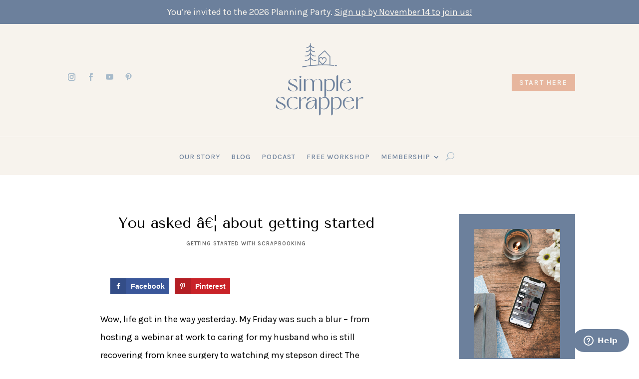

--- FILE ---
content_type: text/css; charset=utf-8
request_url: https://www.simplescrapper.com/wp-content/cache/min/1/wp-content/themes/Oliviapro_Theme/style.css?ver=1760040802
body_size: 6376
content:
#main-header .et_mobile_menu,.et_mobile_menu{background-color:#fff!important}@media (min-width:981px){#main-header.et-fixed-header{box-shadow:none!important;-moz-box-shadow:none!important;-webkit-box-shadow:none!important}}#top-header .et-cart-info,#et-top-navigation .et-cart-info{margin-left:0;display:none}#main-header{box-shadow:none}@media (max-width:1030px){#et_mobile_nav_menu{display:block}#top-menu{display:none}}#top-header{overflow:hidden;max-height:50px;transition:max-height .3s ease}#top-header.et-fixed-header{max-height:0}#main-header{transition:top .3s ease}#main-header.et-fixed-header{top:0!important}.admin-bar #main-header.et-fixed-header{top:32px!important}#et-secondary-nav li.cta{background-color:#efdac9;padding:5px;letter-spacing:2px}#logo{-webkit-transform:initial}::-moz-selection{background-color:#f5f5f5}::selection{background-color:#f5f5f5}@media screen and (max-width:980px){.reverse{display:flex;flex-direction:column-reverse}}header .et_mobile_menu .menu-item-has-children>a{background-color:transparent;position:relative}header .et_mobile_menu .menu-item-has-children>a:after{font-family:'ETmodules';text-align:center;speak:none;font-weight:400;font-variant:normal;text-transform:none;-webkit-font-smoothing:antialiased;position:absolute}header .et_mobile_menu .menu-item-has-children>a:after{font-size:16px;content:'\4c';top:13px;right:10px}header .et_mobile_menu .menu-item-has-children.visible>a:after{content:'\4d'}header .et_mobile_menu ul.sub-menu{display:none!important;visibility:hidden!important;transition:all 1.5s ease-in-out}header .et_mobile_menu .visible>ul.sub-menu{display:block!important;visibility:visible!important}@media only screen and (max-width:980px){.oliviapro-columns .et_pb_column{width:33%!important}}@media only screen and (max-width:605px){.oliviapro-columns .et_pb_column{width:100%!important}}.oliviapro_highlight{text-decoration:none;box-shadow:inset 0 -.5em 0 #dce2e2;color:inherit}.oliviapro_testimonialquote .et_pb_text::before,.oliviapro_testimonialquote::before{content:"“";font-family:Vidaloka,Georgia,"Times New Roman",serif;font-size:235px;line-height:100%;font-weight:400;color:rgb(220,226,226);display:block;position:absolute;left:-20px;top:40px;z-index:0;transition:all 0.5s ease 0s}.oliviapro_steps{counter-reset:what-we-do}.oliviapro_steps .et_pb_module_header{position:relative;margin-top:20px;margin-bottom:10px}.oliviapro_steps .et_pb_module_header::before{counter-increment:what-we-do;content:"0"counter(what-we-do);font-family:'Vidaloka',Georgia,"Times New Roman",serif;font-size:85px;line-height:100%;font-weight:400;text-shadow:1px 1px 0 #fff,-1px -1px 0 #fff,1px -1px 0 #fff,-1px 1px 0 #fff;color:#dce2e2;transition:0.5s;margin-bottom:14px;display:block}.oliviapro_testimonials .et_pb_slides{margin-bottom:90px}.oliviapro_testimonials .et_pb_slide{padding:0}.oliviapro_testimonials .et_pb_slide_description{text-shadow:none}.oliviapro_testimonials .et_pb_slider .et-pb-slider-arrows{position:relative;bottom:42px;margin-right:30px}.oliviapro_testimonials .et_pb_slider .et-pb-arrow-prev,.oliviapro_testimonials .et_pb_slider .et-pb-arrow-next{opacity:1;top:0;margin-top:0}.oliviapro_testimonials .et_pb_slider .et-pb-arrow-prev:before,.oliviapro_testimonials .et_pb_slider .et-pb-arrow-next:before{padding:5px 15px;font-size:32px;color:#d5d6ce;border:1px solid #d5d6ce;-webkit-transition:all .2s;-moz-transition:all .2s;transition:all .2s}.oliviapro_testimonials .et_pb_slider .et-pb-arrow-prev:before,.oliviapro_testimonials .et_pb_slider .et-pb-arrow-next:before{color:#9d7c5e;border-color:#9d7c5e}.oliviapro_testimonials .et_pb_slider .et-pb-arrow-prev:hover:before,.oliviapro_testimonials .et_pb_slider .et-pb-arrow-next:hover:before{color:#373737;border-color:#373737}.oliviapro_testimonials .et_pb_slider .et-pb-arrow-prev{left:0}.oliviapro_testimonials .et_pb_slider .et-pb-arrow-prev:before{content:'#'}.oliviapro_testimonials .et_pb_slider .et-pb-arrow-next{right:calc(100% - 160px)}.oliviapro_testimonials .et_pb_slider .et-pb-arrow-next:before{content:'$'}.oliviapro_slidertestimonial .et_pb_slide{background:transparent!important;box-shadow:none!important;padding:0!important}.oliviapro_slidertestimonial .et_pb_slide_description:before{content:'{';display:block;font-size:62px;line-height:100%;font-family:ETmodules!important;max-height:62px;color:#fff}.oliviapro_slidertestimonial .et-pb-controllers a:not(.et-pb-active-control):hover{opacity:.5}.oliviapro_slidertestimonial .et-pb-controllers a{width:10px;height:10px;box-shadow:inset 0 0 0 40px;border-radius:100%;color:inherit}.oliviapro_slidertestimonial .et-pb-slider-arrows a.et-pb-arrow-next:before{content:"$"}.oliviapro_slidertestimonial .et-pb-slider-arrows a.et-pb-arrow-prev:before{content:"#"}.oliviapro_slidertestimonial .et_pb_slider .et-pb-slider-arrows a{position:static!important;opacity:1!important;display:inline-block;vertical-align:middle;margin-top:0!important;background-color:transparent;padding:19px}.oliviapro_slidertestimonial .et-pb-arrow-next{opacity:1;right:22px}.oliviapro_slidertestimonial .et-pb-arrow-prev{opacity:1;left:22px}.oliviapro_blurbwork .et_pb_blurb_container{position:absolute;z-index:10;top:-73px;right:-1px;transform:rotate(-90deg);transform-origin:bottom right;max-width:none;overflow:hidden}.oliviapro_blurbwork .et_pb_blurb .et_pb_blurb_container .et_pb_module_header{background-color:#f5f5f5}.oliviapro_blurbwork .et_pb_blurb_container h4,.oliviapro_blurbwork .et_pb_blurb_container .et_pb_blurb_description{display:inline-block;padding:27px 92px 27px 40px!important;transition:transform .6s ease}.oliviapro_blurbwork .et_pb_blurb{cursor:pointer}.oliviapro_blurbwork .et_pb_blurb_container .et_pb_blurb_description{position:absolute;left:-100%;top:0;transform:translate(0,0)}.oliviapro_blurbwork .et_pb_blurb .et_pb_blurb_container .et_pb_blurb_description{background-color:#fff}.latest-post{margin:20px 0 26px;text-align:left}.latest-post-img{display:inline-block;margin:0 4% 0 0;vertical-align:top;width:31.4%;height:100px;overflow:hidden}.latest-post-img img{max-width:100%;vertical-align:middle;height:100%;width:100%;object-fit:cover}.latest-post-content{display:inline-block;width:59%}.latest-post-title h6{font-size:15px;line-height:1.4;font-weight:600;text-align:left!important;text-transform:uppercase}.latest-post .latest-post-title a:hover{color:#9d7c5e}.latest-post .post-meta-elements{font-size:12px}.latest-post .meta-post-cat i,.latest-post .meta-post-date i{right:5px;position:relative}.latest-post .post-meta-elements,.latest-post .post-meta-elements a{color:#000;display:inline-block;font-size:13px;line-height:1.4}.latest-post .post-meta-elements>div{display:inline-block}.latest-post .post-meta-elements a:after{content:',';margin-left:2px;margin-right:2px}body .oliviapro_blurbs .et_pb_blurb .et_pb_module_header:after,body .oliviapro_blurbs .et_pb_blurb .et_pb_module_header:before{content:"";display:block;background-color:#1b1a1a;height:1px;width:0;position:absolute;top:0;left:50%;transform:translate(-50%,0);transition:0.3s}body .oliviapro_blurbs .et_pb_blurb .et_pb_module_header:after{width:74%;top:auto;bottom:0}body .oliviapro_blurbs .et_pb_blurb:hover .et_pb_module_header:before{transition-delay:0.2s;width:74%}body .oliviapro_blurbs .et_pb_blurb:hover .et_pb_module_header{transition-delay:0s;transform:translate(0,8px)}body .oliviapro_blurbs .et_pb_blurb .et_pb_blurb_description{transform:translate(0,0);transition:0.3s;transition-delay:0.3s}body .oliviapro_blurbs .et_pb_blurb:hover .et_pb_blurb_description{transition-delay:0s;transform:translate(0,20px);opacity:0}body .oliviapro_blurbs .et_pb_blurb:hover:after{transition-delay:0.3s;opacity:1 !Important;transform:translate(-50%,0)}@media only screen and (max-width:980px){.oliviapro_blurbs .et_pb_blurb .et_pb_blurb_content{padding:20px!important}}@media only screen and (max-width:767px){.oliviapro_blurbs .et_pb_column_1_3{width:100%!important;margin-right:0!important}.oliviapro_blurbs .et_pb_blurb .et_pb_blurb_content{height:auto!important}body .oliviapro_blurbs .et_pb_blurb:hover .et_pb_module_header{transform:translate(0,0)}body .oliviapro_blurbs .et_pb_blurb:hover:after{bottom:30px!important}}.olviviapro_blurbimg .et_pb_column .et_pb_image{-webkit-transition:all .5s ease;-moz-transition:all .5s ease;-ms-transition:all .5s ease;-o-transition:all .5s ease;transition:all .5s ease;-ms-transform:scale(1.05);-webkit-transform:scale(1.05);transform:scale(1.05);-webkit-transform-origin:bottom;-moz-transform-origin:bottom;-ms-transform-origin:bottom;-o-transform-origin:bottom;transform-origin:bottom}.olviviapro_blurbimg .et_pb_column .et_pb_image:hover{-ms-transform:scale(1)!important;-webkit-transform:scale(1)!important;transform:scale(1)!important;-webkit-transition:all 1000ms cubic-bezier(.17,.69,.47,.995);-moz-transition:all 1000ms cubic-bezier(.17,.69,.47,.995);-o-transition:all 1000ms cubic-bezier(.17,.69,.47,.995);transition:all 1000ms cubic-bezier(.17,.69,.47,.995)}.olviviapro_blurbimg .et_pb_column{border:none!important;overflow:hidden;width:100%;position:relative;z-index:1;-webkit-transition:all .5s ease-in-out;-moz-transition:all .5s ease-in-out;-ms-transition:all .5s ease-in-out;-o-transition:all .5s ease-in-out}.oliviapro_servicesh1 .et_pb_column .et_pb_blurb .et_pb_main_blurb_image{position:absolute!important;left:50%;top:-70px;margin-left:-35px}.oliviapro_servicesh1 .et_pb_column .et-pb-icon{padding:15px}.oliviapro_servicesh1 .et_pb_column .et_pb_main_blurb_image,.oliviapro_servicesh1 .et_pb_column .et_pb_image img{transition:all 0.3s ease-in-out}.oliviapro_servicesh1 .et_pb_column:hover .et_pb_main_blurb_image{transform:translateY(5px);transition-delay:0.1s}.oliviapro_servicesh1 .et_pb_column:hover .et_pb_image img{transform:scale(1.1);filter:grayscale(100%)}.smartPWLogin{margin-bottom:15px;overflow:hidden;padding:0;display:block;margin:0 auto;text-align:center}.smartPWLogin input{border:1px solid #bbb!important;color:#4e4e4e!important;background-color:#fff!important;padding:12px;font-size:14px;margin-right:1%;width:20%}.smartPWLogin input[type=submit]{-webkit-appearance:none;padding:12px!important;background:#e6b83c!important;border-color:#e6b83c!important;color:#fff!important;cursor:pointer}.smartPWLogin input:hover[type=submit]{background:#fff!important;color:#454a54!important;border-color:#e6b83c!important}#sb_instagram .sbi_follow_btn{text-align:center;float:none}#sb_instagram #sbi_load .sbi_follow_btn{margin-left:0}div#sb_instagram #sbi_load .sbi_load_btn,div#sb_instagram .sbi_follow_btn a{border-radius:0;color:#fff!important;font-size:10px;letter-spacing:2px;text-transform:uppercase;margin-top:-50%;z-index:99;background:#2c3a45;padding:14px 40px;position:relative}div#sb_instagram #sbi_load .sbi_load_btn:hover,div#sb_instagram .sbi_follow_btn a:hover{box-shadow:inset 0 0 10px 20px #2c3a45;color:#fff!important}#sb_instagram #sbi_load{margin-bottom:-25px!important}#olivia-contact .et_pb_contact p input,.olivia-contact .et_pb_contact p textarea,.olivia-contact .et_pb_subscribe .et_pb_contact_field input,.olivia-contact .et_pb_subscribe .et_pb_contact_field textarea{border-bottom:1px solid #b27266}#et-main-area{overflow:hidden}.olivia_slider{overflow:visible;border:24px solid #faf5f3}.olivia_slider .et_pb_slide_description h2{color:#26abe6!important;font-weight:800;padding-bottom:40px}.olivia_slider .et-pb-controllers{position:absolute;z-index:10;width:100%;text-align:center;color:#0d365a!important;top:7px;bottom:auto;left:103%;display:grid}.olivia_slider .et-pb-controllers a{display:inline-block;width:9px;height:9px;margin-right:10px;padding:0;-webkit-border-radius:7px;-moz-border-radius:7px;border-radius:7px;background-color:#fff;text-indent:-9999px;margin-bottom:16px}.olivia_slider .et-pb-controllers .et-pb-active-control{background-color:#b27266;margin-bottom:16px;width:14px;height:14px;margin-left:-2px}.gq_m_vertical_slider .et-pb-arrow-next,.gq_m_vertical_slider .et-pb-arrow-prev{top:0%;margin-top:0;opacity:1;color:#ffffff!important;font-size:35px}.olivia_slider .et-pb-arrow-prev,.olivia_slider .et_pb_slider:hover .et-pb-arrow-prev{top:20px;left:5px!important;background:transparent}.olivia_slider .et-pb-arrow-next,.olivia_slider .et_pb_slider:hover .et-pb-arrow-next{right:5px!important;background:transparent;bottom:5px;top:inherit!important}.olivia_slider .et-pb-arrow-prev:before{content:"\32"}.olivia_slider .et-pb-arrow-next:before{content:"\33"}.textborderbottom{background:linear-gradient(to bottom,transparent 0,transparent 45%,#e3e9e7 45%,#e3e9e7 100%);width:20%;margin:0 auto}.olivia-testimonial{background-color:#faf5f3}.olivia-testimonial .et_pb_slides .et_pb_slide_content{text-shadow:none!important}.olivia-testimonial .et_pb_slides .et_pb_slide_content h3{color:#2a324b!important;font-size:20px;line-height:46px;font-weight:400;font-style:italic}.olivia-testimonial .et_pb_slides .et_pb_slide_title{position:absolute;bottom:40px;left:0;right:0;text-shadow:none}.olivia-testimonial .et-pb-controllers{bottom:0}.olivia-testimonial .et-pb-controllers a{width:20px;height:2px}@media only screen and (max-width:860px){.olivia-testimonial .et_pb_slides .et_pb_slide_title{bottom:0}.olivia-testimonial .et-pb-controllers{bottom:-10%}}.oliviapro_patron_blurbs{counter-reset:section}.oliviapro_patron_blurbs .et_pb_blurb:hover:before,.oliviapro_patron1_blurbs .et_pb_blurb:hover:before{color:#fff!important}.oliviapro_patron_blurbs .et_pb_blurb:hover:after,.oliviapro_patron1_blurbs .et_pb_blurb:hover:after{width:100%;height:100%;left:0;bottom:0}.oliviapro_patron_blurbs .et_pb_column .et_pb_blurb{border-color:#dce2e2}.oliviapro_patron_blurbs .et_pb_blurb:before{counter-increment:section;content:"0" counter(section);display:block;vertical-align:middle;line-height:100%;margin-bottom:13px!important;font-family:'Vidaloka',Georgia,"Times New Roman",serif;font-size:95px;font-weight:400;-webkit-transition:all 0.8s ease-in-out;-moz-transition:all 0.8s ease-in-out;transition:all 0.8s ease-in-out;transform-origin:top left;margin-left:0!important;text-align:left;text-shadow:1px 1px 0 #fff,-1px -1px 0 #fff,1px -1px 0 #fff,-1px 1px 0 #fff;color:#2c3a45;z-index:15;position:absolute;margin-top:-55px}.oliviapro_patron_blurbs .et_pb_blurb:after,.oliviapro_patron1_blurbs .et_pb_blurb:after{content:"";display:block;background-color:#dce2e2;width:15px;height:15px;position:absolute;bottom:49px;left:54px;transition:all 600ms cubic-bezier(.23,1,.32,1)}@media (max-width:600px){.oliviapro_patron_blurbs .et_pb_blurb:before{font-size:65px;margin-top:-35px}}.oliviapro_blurb h4.et_pb_module_header{margin:0 20px;padding:15px 0 15px;background-color:#fff;-webkit-transform:translateY(-50%);-moz-transform:translateY(-50%);transform:translateY(-50%)}.oliviapro_blurb .et_pb_image_wrap{overflow:hidden;max-height:470px;height:470px;border:17px solid #dce2e2;position:relative}.oliviapro_blurb .et_pb_image_wrap img{-moz-transition:all 0.6s;-webkit-transition:all 0.6s;transition:all 0.6s;vertical-align:bottom;max-width:100%;height:100%;width:100%;top:0;left:0;right:0;bottom:0;object-fit:cover}.oliviapro_blurb .et_pb_image_wrap img:hover{-moz-transform:scale(1.1);-webkit-transform:scale(1.1);transform:scale(1.1);opacity:.8}.oliviapro_blurb_gallery h4.et_pb_module_header{margin:0 20px;padding:15px 0 15px;background-color:#fff;-webkit-transform:translateY(-50%);-moz-transform:translateY(-50%);transform:translateY(-50%)}.oliviapro_blurb_gallery .et_pb_image_wrap{overflow:hidden;max-height:500px;border:17px solid #faf5f3}.oliviapro_blurb_gallery .et_pb_image_wrap img{-moz-transition:all 0.6s;-webkit-transition:all 0.6s;transition:all 0.6s}.oliviapro_blurb_gallery .et_pb_image_wrap img:hover{-moz-transform:scale(1.1);-webkit-transform:scale(1.1);transform:scale(1.1);opacity:.8}.olivia-instagram{background-color:#4f5c5b}.olivia-service_block{display:block;border:15px solid #faf5f3;border-radius:0;text-align:center;background:#fff;padding:20px;position:relative}.olivia-service_block{text-align:center}.olivia-service_block:before{display:block;content:"";width:9%;height:17%;position:absolute;bottom:-3px;right:-3px;border-bottom:3px solid #b27266;border-right:3px solid #b27266;transition:all 0.5s ease 0s;-webkit-transition:all 0.5s ease 0s}.olivia-service_block:hover:before{width:95%;height:90%}.olivia-service_block .et_pb_main_blurb_image span.et_pb_image_wrap .et-pb-icon{font-size:32px;color:#666!important}.olivia-service_block .et_pb_blurb_content h4{color:#6f6f6f;font-size:14px;margin-bottom:10px;font-weight:600;text-align:center}.olivia-service_block:hover .et_pb_main_blurb_image span.et_pb_image_wrap .et-pb-icon{color:#03a9f5!important}.olivia-service_block:hover .et_pb_blurb_content h4,.olivia-service_block:hover .et_pb_blurb_description{color:#000}.olivia-service_block:after{display:block;content:"";width:9%;height:17%;position:absolute;top:-3px;left:-3px;border-top:3px solid #b27266;border-left:3px solid #b27266;transition:all 0.5s ease 0s;-webkit-transition:all 0.5s ease 0s}.olivia-service_block:hover:after{width:95%;height:90%}.olivia-service_block .et_pb_blurb_description{text-align:center}.oliviapro_listblog .et_pb_post{margin-bottom:6%;display:flex;justify-content:stretch;flex-wrap:wrap}.oliviapro_listblog .et_pb_post .entry-featured-image-url{display:block;position:relative;margin-bottom:0}.oliviapro_listblog .et_pb_post .entry-featured-image-url{width:50%;position:relative;overflow:hidden}.oliviapro_listblog .et_pb_post a img{vertical-align:bottom;max-width:100%;position:absolute;height:100%;width:100%;top:0;left:0;right:0;bottom:0;object-fit:cover}.oliviapro_listblog .post-content:before{content:'';display:block;width:65px;height:1px;margin-top:5px;margin-bottom:15px;background-color:#9d7c5e}.oliviapro_listblog .et_pb_post>.wrapped{padding:40px;z-index:5;background:#fff;display:flex;flex-direction:column;width:50%}.oliviapro_listblog .et_pb_post .entry-title a{display:block;cursor:pointer}.oliviapro_listblog .et_pb_post .entry-title{order:2}.oliviapro_listblog .et_pb_post .post-meta{order:1}.oliviapro_listblog .et_pb_post .post-content{order:3}.oliviapro_listblog .oliviapro-blog-cat{display:-webkit-box;display:-ms-flexbox;display:block;margin:0 auto;width:100%;text-align:left;justify-content:left}.oliviapro_listblog .oliviapro-blog-cat a{display:inline-block;margin-right:5px;text-transform:uppercase;font-size:13px;letter-spacing:1px;line-height:2em;text-align:center;color:#9d7c5e;font-weight:500;margin-bottom:1%}.oliviapro_listblog .oliviapro-blog-cat a:after{content:',';margin-left:2px;margin-right:0}.oliviapro_listblog .oliviapro-blog-cat a:last-child:after{display:none}.oliviapro_listblog article a[rel="category tag"]:after,.oliviapro_listblog .post-meta .published:after,.oliviapro_listblog .et_pb_post .post-meta a:after,.oliviapro_listblog .author:after{content:',';margin-left:2px;margin-right:2px}.oliviapro_listblog article a[rel="category tag"]:last-child:after,.oliviapro_listblog .et_pb_post .post-meta a:last-child:after,.oliviapro_listblog .published:last-child:after{display:none}.oliviapro_listblog .et_pb_post:hover .entry-title:after{width:60%}.oliviapro_listblog .et_pb_post a.more-link{display:inline-block;margin:30px auto 0}.oliviapro_listblog .et_pb_post .et_overlay{border:none;opacity:0;z-index:3}.oliviapro_listblog .et_pb_post:hover .et_overlay{opacity:.8}.oliviapro_listblog .et_pb_post .entry-featured-image-url{width:50%;position:relative;overflow:hidden}@media (max-width:1030px){.oliviapro_listblog .et_pb_post>.wrapped,.oliviapro_listblog .et_pb_post .entry-featured-image-url{width:100%}.oliviapro_listblog .et_pb_post a img{position:relative}.oliviapro_listblog .et_pb_post .entry-title{margin-top:3%}}.oliviapro_blognews .entry-featured-image-url{position:absolute;z-index:-1;top:0;right:0;left:0;bottom:0;margin:auto;height:100%}.oliviapro_blognews.et_pb_posts .et_pb_post:nth-child(1){min-height:580px}.oliviapro_blognews .entry-featured-image-url img{height:100%;object-fit:cover;-webkit-object-fit:cover}.oliviapro_blognews .entry-featured-image-url:before{content:""!important;position:absolute;top:100%;bottom:0;left:0;right:0;width:100%;height:0%;display:block;background-color:rgba(0,0,0,.2);-webkit-transition:all 0.4s ease-in-out;-moz-transition:all 0.4s ease-in-out;-o-transition:all 0.4s ease-in-out;-ms-transition:all 0.4s ease-in-out;transition:all 0.4s ease-in-out;z-index:0}.oliviapro_blognews .entry-featured-image-url:after{content:"";position:absolute;bottom:100%;top:0;left:0;right:0;width:100%;height:100%;display:block;background:-moz-linear-gradient(top,rgba(255,255,255,0) 0%,rgba(250,250,250,0) 30%,rgba(0,0,0,.4) 70%,rgba(0,0,0,.8) 100%);background:-webkit-linear-gradient(top,rgba(255,255,255,0) 0%,rgba(250,250,250,0) 30%,rgba(0,0,0,.4) 70%,rgba(0,0,0,.8) 100%);background:linear-gradient(to bottom,rgba(255,255,255,0) 0%,rgba(250,250,250,0) 30%,rgba(0,0,0,.4) 70%,rgba(0,0,0,.8) 100%);filter:progid:DXImageTransform.Microsoft.gradient(startColorstr='#00ffffff',endColorstr='#cc000000',GradientType=0)}.oliviapro_blognews.et_pb_posts .et_pb_post:nth-child(2),.oliviapro_blognews.et_pb_posts .et_pb_post:nth-child(3),.oliviapro_blognews.et_pb_posts .et_pb_post:nth-child(1){width:49%}.oliviapro_blognews.et_pb_posts .et_pb_post{float:left;position:relative;z-index:1;min-height:280px;max-height:300px;margin:0 2% 1.5% 0;padding:40px;border-radius:10px;display:-webkit-box;display:-webkit-flex;display:-ms-flexbox;display:-moz-box;display:flex;-webkit-flex-direction:column;-ms-flex-direction:column;-moz-flex-direction:column;flex-direction:column;justify-content:flex-end}.oliviapro_blognews.et_pb_posts .et_pb_post:nth-child(2),.oliviapro_blognews.et_pb_posts .et_pb_post:nth-child(3){margin-right:0px!important}.oliviapro_blognews .et_pb_post .et_pb_post>.wrapped{display:-webkit-box;display:-webkit-flex;display:-ms-flexbox;display:-moz-box;display:flex;-webkit-flex-direction:column;-ms-flex-direction:column;-moz-flex-direction:column;flex-direction:column}@media only screen and (max-width:981px){.oliviapro_blognews.et_pb_posts .et_pb_post:nth-child(2),.oliviapro_blognews.et_pb_posts .et_pb_post:nth-child(3),.oliviapro_blognews.et_pb_posts .et_pb_post:nth-child(1){width:100%}}.oliviapro_grid .et_pb_post{transition:.5s all ease;background:transparent}.oliviapro_grid .et_pb_post .entry-featured-image-url img{-webkit-transition:all .5s ease;-moz-transition:all .5s ease;-ms-transition:all .5s ease;-o-transition:all .5s ease;transition:all .5s ease;-ms-transform:scale(1.05);-webkit-transform:scale(1.05);transform:scale(1.05);-webkit-transform-origin:bottom;-moz-transform-origin:bottom;-ms-transform-origin:bottom;-o-transform-origin:bottom;transform-origin:bottom}.oliviapro_grid .et_pb_post:hover .entry-featured-image-url img{-ms-transform:scale(1)!important;-webkit-transform:scale(1)!important;transform:scale(1)!important;-webkit-transition:all 1e3ms cubic-bezier(.17,.69,.47,.995);-moz-transition:all 1e3ms cubic-bezier(.17,.69,.47,.995);-o-transition:all 1e3ms cubic-bezier(.17,.69,.47,.995);transition:all 1e3ms cubic-bezier(.17,.69,.47,.995)}.oliviapro_grid .et_pb_post .entry-featured-image-url img{min-height:350px;object-fit:cover;height:415px}.oliviapro_grid .et_pb_post .entry-featured-image-url{margin:0 -30px 0;min-height:250px;z-index:0}.oliviapro_grid .et_pb_post .entry-featured-image-url:after{content:"";position:absolute;width:100%;height:45px;bottom:0;left:0;background-color:#f5f5f5;border-top-left-radius:50%;border-top-right-radius:50%;z-index:0;-webkit-transform:scale(1.3,1);-moz-transform:scale(1.3,1);-ms-transform:scale(1.3,1);transform:scale(1.3,1)}.oliviapro_grid .et_pb_post{display:flex;flex-direction:column;overflow:hidden;position:relative;border:none;background-color:#f5f5f5;padding:0 30px 50px;max-width:500px}.oliviapro_grid .et_pb_post .entry-featured-image-url img{-webkit-transition:all .5s ease;-moz-transition:all .5s ease;-ms-transition:all .5s ease;-o-transition:all .5s ease;transition:all .5s ease;-ms-transform:scale(1.05);-webkit-transform:scale(1.05);transform:scale(1.05);-webkit-transform-origin:bottom;-moz-transform-origin:bottom;-ms-transform-origin:bottom;-o-transform-origin:bottom;transform-origin:bottom}.oliviapro_grid .et_pb_post:hover .entry-featured-image-url img{-ms-transform:scale(1)!important;-webkit-transform:scale(1)!important;transform:scale(1)!important;-webkit-transition:all 1e3ms cubic-bezier(.17,.69,.47,.995);-moz-transition:all 1e3ms cubic-bezier(.17,.69,.47,.995);-o-transition:all 1e3ms cubic-bezier(.17,.69,.47,.995);transition:all 1e3ms cubic-bezier(.17,.69,.47,.995)}.oliviapro_grid .et_pb_post .entry-featured-image-url{display:block;position:relative;margin-bottom:5px}.oliviapro_grid .et_pb_post .entry-title{order:2}.oliviapro_grid .et_pb_post .post-meta{order:1}.oliviapro_grid .et_pb_post .post-content{order:3}.oliviapro_grid .et_pb_image_container{margin:-20px -20px -10px}#left-area .post-meta a,#left-area .post-meta .published,.single .post-meta a,.single .post-meta .published{text-decoration:none;color:#000;text-transform:uppercase;font-weight:500}.oliviapro_blurbserv .et_pb_blurb_container h4{white-space:nowrap;width:100%;overflow:hidden;text-overflow:ellipsis}.oliviapro_blurbserv .et_pb_blurb_description{max-width:309px}.oliviapro_blurbserv .et_pb_column .et_pb_blurb:hover:before{opacity:.3}.oliviapro_blurbserv .et_pb_column .et_pb_blurb{width:100%!important;float:left;transition:0.6s!important;cursor:pointer}.oliviapro_blurbserv .et_pb_blurb .et_pb_main_blurb_image{left:0}.oliviapro_blurbserv .et_pb_blurb .et_pb_main_blurb_image span{opacity:1!important}.oliviapro_portfolio .et_pb_portfolio_item{background:#fff;text-align:center;height:450px!important;width:30.2%!important;margin-right:2%!important;display:inline-block;float:none;vertical-align:top;margin:0 15px 30px 15px;position:relative;overflow:hidden}.oliviapro_portfolio .et_pb_portfolio_item:last-child,.oliviapro_portfolio .et_pb_portfolio_item:nth-child(3n){margin-right:0!important}.oliviapro_portfolio .et_pb_column_4_4 .et_pb_grid_item:nth-child(4n+1){clear:none!important}.oliviapro_portfolio .et_portfolio_image img{vertical-align:bottom;margin-bottom:0;width:100%;top:0;left:0;right:0;bottom:0;object-fit:cover;height:450px}.oliviapro_portfolio .et_pb_portfolio_item h2{position:absolute;width:100%;top:41%;z-index:3;opacity:0;transition:.3s}.oliviapro_portfolio .et_pb_portfolio_item::before{content:"";position:absolute;top:0;left:0;width:100%;height:100%;background:rgba(255,255,255,.8);opacity:0;z-index:1;transition:.3s}.oliviapro_portfolio .et_overlay{display:none}.oliviapro_portfolio .et_pb_portfolio_item .post-meta{position:absolute;top:38%;left:0;width:100%;color:#a9882f;opacity:0;transition:.3s;z-index:2}.oliviapro_portfolio .et_pb_portfolio_item a:after{content:',';margin-left:2px;margin-right:2px}.oliviapro_portfolio .et_pb_portfolio_item a:last-child:after{display:none}.oliviapro_portfolio .et_pb_portfolio_item:hover h2,.oliviapro_portfolio .et_pb_portfolio_item:hover::before,.oliviapro_portfolio .et_pb_portfolio_item:hover .post-meta{opacity:1}.oliviapro_portfolio .et_pb_portfolio_filters{margin-bottom:80px}.oliviapro_portfolio .et_pb_portfolio_filters ul{display:flex;justify-content:center}.oliviapro_portfolio .et_pb_portfolio_filters li a{background-color:transparent;font-weight:500;border:none!important;display:inline-block;margin:5px;padding:12px;color:#2d2d2d;background-color:#f5f5f5}.oliviapro_portfolio .et_pb_portfolio_filters li a.active{color:#a9882f}.oliviapro_portfolio .et_pb_portfolio_filters li a.active:hover,.oliviapro_portfolio .et_pb_portfolio_filters li a:hover{background-color:#dce2e2}.oliviapro_portfolio .et_pb_portofolio_pagination{display:flex;justify-content:center;border-top:none!important}.oliviapro_portfolio .et_pb_portofolio_pagination ul li{display:inline-flex;width:60px;padding:0!important;border-radius:50%;margin:0 5px;overflow:hidden;transition:.2s}.oliviapro_portfolio .et_pb_portofolio_pagination ul li a.active,.oliviapro_portfolio .et_pb_portofolio_pagination ul li.next,.oliviapro_portfolio .et_pb_portofolio_pagination ul li.prev{background:#dce2e2}.oliviapro_portfolio .et_pb_portofolio_pagination ul li.next,.oliviapro_portfolio .et_pb_portofolio_pagination ul li.prev{border:4px solid #f4f4f5}.oliviapro_portfolio .et_pb_portofolio_pagination ul li.page{border:4px solid #f4f4f5;}.oliviapro_portfolio .et_pb_portofolio_pagination ul li a{text-align:center;width:100%;padding:18px 0}.oliviapro_portfolio .et_pb_portofolio_pagination ul li.page a{color:#1f2732}.oliviapro_portfolio .et_pb_portofolio_pagination ul li a.active,.oliviapro_portfolio .et_pb_portofolio_pagination ul li.next a,.oliviapro_portfolio .et_pb_portofolio_pagination ul li.prev a{color:#000!important;transition:.2s}.oliviapro_portfolio .et_pb_portofolio_pagination ul li:hover,.oliviapro_portfolio .et_pb_portofolio_pagination ul li:hover a.active{border-color:#dce2e2;background:#dce2e2!important}.oliviapro_portfolio .et_pb_portofolio_pagination ul li:hover a{color:#fff}@media (max-width:767px){.oliviapro_portfolio .et_pb_portfolio_item{width:100%!important}}@media (max-width:600px){.oliviapro_portfolio .et_pb_portfolio_filters ul{display:block;justify-content:center}}.orderby,.woocommerce div.product form.cart .variations td select{padding:4px 8px;border:none;-webkit-border-radius:0;-moz-border-radius:0;border-radius:0;color:#666!important;background-color:#fff;font-family:"Open Sans",Arial,sans-serif;font-size:12px;font-weight:500;border:1px solid #454a54}.et-db #et-boc .et-l .et_pb_wc_add_to_cart .quantity input.qty{border-width:0!important;border-style:solid!important;width:auto;max-width:3.631em;border:1px solid #ddd!important;height:37px}.woocommerce #content .quantity input.qty,.woocommerce .quantity input.qty,.woocommerce-cart table.cart td.actions .coupon .input-text,.woocommerce-page #content .quantity input.qty,.woocommerce-page .quantity input.qty{height:37px;border:1px solid #ddd!important;-webkit-border-radius:0;-moz-border-radius:0;border-radius:0;color:#000!important;background-color:#fff!important;-webkit-box-shadow:none!important;-moz-box-shadow:none!important;box-shadow:none!important;font-size:16px!important;font-weight:300!important}.woocommerce #respond input#submit,.woocommerce-page #respond input#submit,.woocommerce #content input.button,.woocommerce-page #content input.button,.woocommerce-message,.woocommerce-error,.woocommerce-info{background:#f5f5f5!important;color:#000!important}body .et_pb_button:hover,.woocommerce a.button.alt:hover,.woocommerce-page a.button.alt:hover,.woocommerce button.button.alt:hover,.woocommerce-page button.button.alt:hover,.woocommerce input.button.alt:hover,.woocommerce-page input.button.alt:hover,.woocommerce #respond input#submit.alt:hover,.woocommerce-page #respond input#submit.alt:hover,.woocommerce #content input.button.alt:hover,.woocommerce-page #content input.button.alt:hover,.woocommerce a.button:hover,.woocommerce-page a.button:hover,.woocommerce button.button:hover,.woocommerce-page button.button:hover,.woocommerce input.button:hover,.woocommerce-page input.button:hover,.woocommerce #respond input#submit:hover,.woocommerce-page #respond input#submit:hover,.woocommerce #content input.button:hover,.woocommerce-page #content input.button:hover{color:#fff}.woocommerce a.button.alt,.woocommerce-page a.button.alt,.woocommerce button.button.alt,.woocommerce-page button.button.alt,.woocommerce input.button.alt,.woocommerce-page input.button.alt,.woocommerce #respond input#submit.alt,.woocommerce-page #respond input#submit.alt,.woocommerce #content input.button.alt,.woocommerce-page #content input.button.alt,.woocommerce a.button,.woocommerce-page a.button,.woocommerce button.button,.woocommerce-page button.button,.woocommerce input.button,.woocommerce-page input.button,.woocommerce #respond input#submit,.woocommerce-page #respond input#submit,.woocommerce #content input.button,.woocommerce-page #content input.button,.woocommerce a.button{color:#fff}body.woocommerce #content-area div.product .woocommerce-tabs ul.tabs,body.woocommerce div.product .woocommerce-tabs ul.tabs{background:#f7f6f5}.woocommerce div.product .woocommerce-tabs ul.tabs::before{border-bottom:1px solid #f7f6f5}body.woocommerce .woocommerce-tabs{margin:30px 0 45px;border:1px solid #f7f6f5}body.woocommerce #content-area div.product .woocommerce-tabs ul.tabs li,body.woocommerce #content-area div.product .woocommerce-tabs ul.tabs li.active,body.woocommerce div.product .woocommerce-tabs ul.tabs li,body.woocommerce div.product .woocommerce-tabs ul.tabs li.active{border-right:1px solid #f7f6f5;background:#f7f6f5}.entry-summary .entry-title,.woocommerce div.product .product_title,.woocommerce div.product p.price,.woocommerce-page div.product p.price{margin-bottom:2%!important}.woocommerce .cart-collaterals,.woocommerce-page .cart-collaterals,#add_payment_method #payment,.woocommerce-cart #payment,.woocommerce-checkout #payment{width:100%;margin-bottom:10%!important}.woocommerce ul.products li.product .price,.woocommerce ul.products li.product .price del,.woocommerce-page ul.products li.product .price,.woocommerce-page ul.products li.product .price del,.woocommerce ul.products li.product .woocommerce-loop-category__title,.woocommerce ul.products li.product .woocommerce-loop-product__title,.woocommerce ul.products li.product h3{color:#666!important;font-size:14px;text-align:center}.woocommerce .products .star-rating,.woocommerce-page .products .star-rating{margin:0 auto 2%!important}.woocommerce .widget_shopping_cart .total,.woocommerce.widget_shopping_cart .total{border-top:1px solid #ebe9eb;padding:4px 0 0;text-align:center}.woocommerce .woocommerce-breadcrumb{display:none}.woocommerce span.onsale,.woocommerce-page span.onsale{position:absolute;z-index:2;top:10px!important;left:10px!important;min-width:0!important;min-height:0!important;margin:0!important;padding:6px 18px!important;-webkit-border-radius:0px!important;-moz-border-radius:0px!important;border-radius:0px!important;color:#454a54;background:#e8eced!important;-webkit-box-shadow:none!important;-moz-box-shadow:none!important;box-shadow:none!important;text-shadow:none!important;font-weight:300!important;line-height:inherit!important}.entry-summary p.price span{font-size:20px!important}.woocommerce-product-gallery__wrapper{margin:0;max-height:600px;overflow:hidden}.woocommerce ul.products li.product{overflow:hidden}.product .related h2{padding-bottom:16px;font-size:20px!important}.post-password-required .et_password_protected_form{min-height:initial;width:50%;margin:12% auto;text-align:center;border:5px solid #e8eced;padding:2%}.et_password_protected_form .et_submit_button{display:block;float:none;margin:8px auto 0;font-family:inherit;cursor:pointer}#sb_instagram .sbi_follow_btn a{background:#517fa4;color:#fff;border-radius:0;color:#444!important;font-size:10px;letter-spacing:2px;text-transform:uppercase;z-index:99;background:transparent;padding:8px 40px;position:relative}.et_pb_scroll_top.et-pb-icon{background-color:#9d7c5e;border-radius:0}.preloader{position:fixed;top:0;left:0;right:0;bottom:0;background-color:#fefefe;z-index:9999;height:100%;width:100%;overflow:hidden!important}.preloader .status{margin:-35px 0 0 -35px;position:absolute;left:50%;top:50%;background-repeat:no-repeat;background-position:center;-webkit-background-size:cover;background-size:cover}.et_pb_image .et_overlay:before{color:#e8eced}.et_pb_posts a.more-link,.oliviapro_grid a.more-link,.oliviapro_grid_blog a.more-link{clear:both;border:none;margin-top:5%;margin:3% auto;color:#000!important;width:auto;background:none;display:inline-block;background:#dce2e2;font-weight:500!important;padding:6px 20px}.et_pb_posts a.more-link:hover,.oliviapro_grid a.more-link:hover,.oliviapro_grid_blog a.more-link:hover{border:none;background:none!important;color:#000!important;background:#f5f5f5;-webkit-transition:all 0.4s;-moz-transition:all 0.4s;transition:all 0.4s}.oliviapro_grid a.more-link{clear:both;border:none;margin-top:5%;display:table;margin:5% auto;color:#000!important;background:none;background-color:#dce2e2;font-weight:500!important;padding:6px 20px}.oliviapro_grid a.more-link:hover{color:#000!important;border-bottom:#a48f5f;background-color:#eddbd3!important;border:none!important}.oliviapro-blog-cat{margin:0 auto;width:100%;text-align:center;justify-content:center}.oliviapro-blog-cat a{display:inline-block;margin-right:5px;text-transform:uppercase;font-size:13px;letter-spacing:1px;line-height:1.9em;text-align:center;color:#b67a3e;font-weight:500}.oliviapro-blog-cat a:after{content:',';margin-left:2px;margin-right:0}.oliviapro-blog-cat a:last-child:after{display:none}

--- FILE ---
content_type: application/javascript; charset=utf-8
request_url: https://www.simplescrapper.com/wp-content/cache/min/1/wp-content/themes/Oliviapro_Theme/js/matchheight-init.js?ver=1760040803
body_size: -141
content:
jQuery(function($){$('#page-container .et_pb_blog_grid .et_pb_post, .oliviapro_grid .et_pb_post, body #page-container .et_pb_blog_grid .et_pb_post, .et_pb_blog_grid .et_pb_post, #page-container .oliviapro_grid .et_pb_post, .oliviapro_grid .et_pb_blog_grid .et_pb_post, .oliviapro_blurbs .et_pb_column .et_pb_blurb, .oliviapro_steps .et_pb_column .et_pb_blurb, .oliviapro_patron_blurbs .et_pb_column .et_pb_blurb, .oliviapro_blurbimg .et_pb_column .et_pb_blurb, .oliviapro_blurbserv .et_pb_blurb, .oliviapro_patron1_blurbs .et_pb_column .et_pb_blurb, .oliviapro_blurbwork .et_pb_column .et_pb_blurb').matchHeight()})